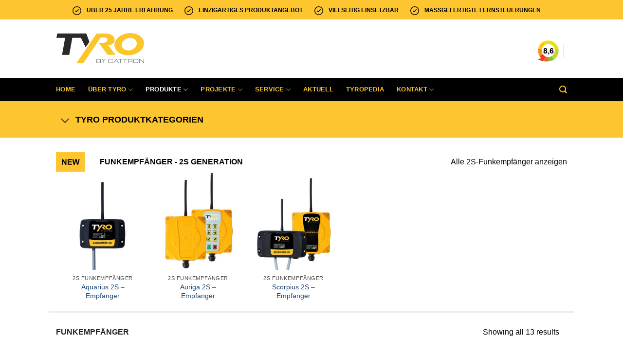

--- FILE ---
content_type: image/svg+xml
request_url: https://www.tyroremotes.de/wp-content/uploads/2024/07/New-block-1.svg
body_size: 34
content:
<?xml version="1.0" encoding="UTF-8" standalone="no"?><!DOCTYPE svg PUBLIC "-//W3C//DTD SVG 1.1//EN" "http://www.w3.org/Graphics/SVG/1.1/DTD/svg11.dtd"><svg width="100%" height="100%" viewBox="0 0 376 250" version="1.1" xmlns="http://www.w3.org/2000/svg" xmlns:xlink="http://www.w3.org/1999/xlink" xml:space="preserve" xmlns:serif="http://www.serif.com/" style="fill-rule:evenodd;clip-rule:evenodd;stroke-linejoin:round;stroke-miterlimit:2;"><rect x="0" y="0" width="375.028" height="250" style="fill:#fdc530;"/><g><path d="M78.301,160.783l0,-71.572l14.061,-0l29.292,47.796l0,-47.796l13.426,-0l-0,71.572l-14.5,-0l-28.853,-46.673l-0,46.673l-13.426,-0Z" style="fill-rule:nonzero;"/><path d="M150.361,160.783l-0,-71.572l53.068,-0l0,12.108l-38.617,-0l-0,15.866l35.932,0l0,12.059l-35.932,0l-0,19.48l39.984,-0l0,12.059l-54.435,-0Z" style="fill-rule:nonzero;"/><path d="M227.205,160.783l-17.087,-71.572l14.793,-0l10.789,49.163l13.084,-49.163l17.185,-0l12.547,49.993l10.985,-49.993l14.549,-0l-17.381,71.572l-15.33,-0l-14.255,-53.508l-14.207,53.508l-15.672,-0Z" style="fill-rule:nonzero;"/></g></svg>